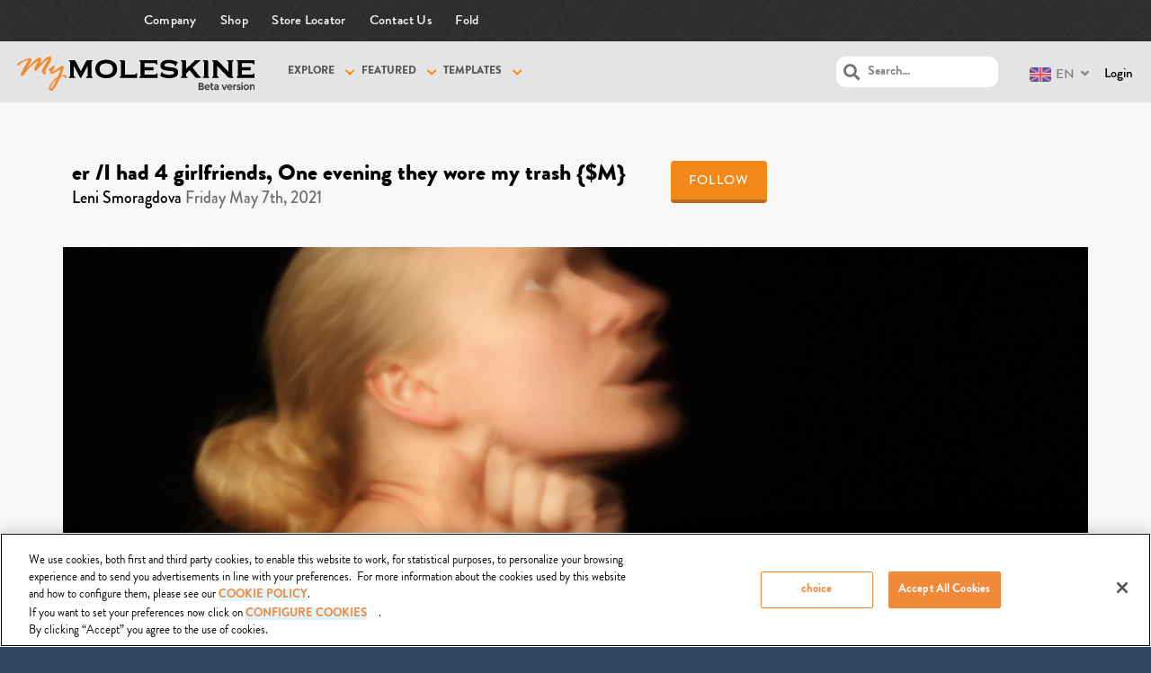

--- FILE ---
content_type: text/html; charset=UTF-8
request_url: https://mymoleskine.moleskine.com/community/wp-content/themes/boss-child/rpc/counterView.php?postID=302966&action=1
body_size: 46
content:
{"status":"OK","count":45}